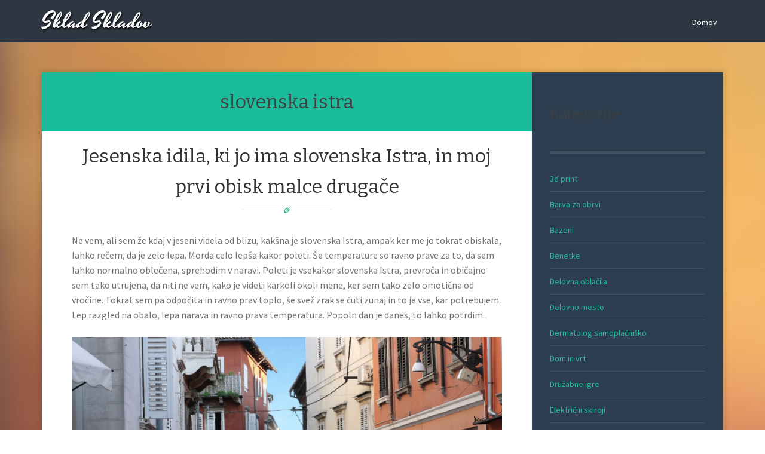

--- FILE ---
content_type: text/html; charset=UTF-8
request_url: https://jpi-sklad.si/tag/slovenska-istra/
body_size: 9012
content:
<!DOCTYPE html>
<html dir="ltr" lang="sl-SI" prefix="og: https://ogp.me/ns#">
<head>
<meta charset="UTF-8">
<meta name="viewport" content="width=device-width, initial-scale=1">
<title>slovenska istra - Sklad Skladov</title>
<link rel="profile" href="http://gmpg.org/xfn/11">
<link rel="pingback" href="https://jpi-sklad.si/xmlrpc.php">
<!--[if lt IE 9]>
<script src="https://jpi-sklad.si/wp-content/themes/story/js/html5shiv.js"></script>
<![endif]-->

		<!-- All in One SEO 4.9.3 - aioseo.com -->
	<meta name="robots" content="max-image-preview:large" />
	<link rel="canonical" href="https://jpi-sklad.si/tag/slovenska-istra/" />
	<meta name="generator" content="All in One SEO (AIOSEO) 4.9.3" />
		<script type="application/ld+json" class="aioseo-schema">
			{"@context":"https:\/\/schema.org","@graph":[{"@type":"BreadcrumbList","@id":"https:\/\/jpi-sklad.si\/tag\/slovenska-istra\/#breadcrumblist","itemListElement":[{"@type":"ListItem","@id":"https:\/\/jpi-sklad.si#listItem","position":1,"name":"Home","item":"https:\/\/jpi-sklad.si","nextItem":{"@type":"ListItem","@id":"https:\/\/jpi-sklad.si\/tag\/slovenska-istra\/#listItem","name":"slovenska istra"}},{"@type":"ListItem","@id":"https:\/\/jpi-sklad.si\/tag\/slovenska-istra\/#listItem","position":2,"name":"slovenska istra","previousItem":{"@type":"ListItem","@id":"https:\/\/jpi-sklad.si#listItem","name":"Home"}}]},{"@type":"CollectionPage","@id":"https:\/\/jpi-sklad.si\/tag\/slovenska-istra\/#collectionpage","url":"https:\/\/jpi-sklad.si\/tag\/slovenska-istra\/","name":"slovenska istra - Sklad Skladov","inLanguage":"sl-SI","isPartOf":{"@id":"https:\/\/jpi-sklad.si\/#website"},"breadcrumb":{"@id":"https:\/\/jpi-sklad.si\/tag\/slovenska-istra\/#breadcrumblist"}},{"@type":"Organization","@id":"https:\/\/jpi-sklad.si\/#organization","name":"Sklad Skladov","url":"https:\/\/jpi-sklad.si\/"},{"@type":"WebSite","@id":"https:\/\/jpi-sklad.si\/#website","url":"https:\/\/jpi-sklad.si\/","name":"Sklad Skladov","inLanguage":"sl-SI","publisher":{"@id":"https:\/\/jpi-sklad.si\/#organization"}}]}
		</script>
		<!-- All in One SEO -->

<link rel='dns-prefetch' href='//fonts.googleapis.com' />
<style id='wp-img-auto-sizes-contain-inline-css' type='text/css'>
img:is([sizes=auto i],[sizes^="auto," i]){contain-intrinsic-size:3000px 1500px}
/*# sourceURL=wp-img-auto-sizes-contain-inline-css */
</style>

<link rel='stylesheet' id='wp-block-library-css' href='https://jpi-sklad.si/wp-includes/css/dist/block-library/style.min.css' type='text/css' media='all' />
<style id='wp-block-categories-inline-css' type='text/css'>
.wp-block-categories{box-sizing:border-box}.wp-block-categories.alignleft{margin-right:2em}.wp-block-categories.alignright{margin-left:2em}.wp-block-categories.wp-block-categories-dropdown.aligncenter{text-align:center}.wp-block-categories .wp-block-categories__label{display:block;width:100%}
/*# sourceURL=https://jpi-sklad.si/wp-includes/blocks/categories/style.min.css */
</style>
<style id='wp-block-heading-inline-css' type='text/css'>
h1:where(.wp-block-heading).has-background,h2:where(.wp-block-heading).has-background,h3:where(.wp-block-heading).has-background,h4:where(.wp-block-heading).has-background,h5:where(.wp-block-heading).has-background,h6:where(.wp-block-heading).has-background{padding:1.25em 2.375em}h1.has-text-align-left[style*=writing-mode]:where([style*=vertical-lr]),h1.has-text-align-right[style*=writing-mode]:where([style*=vertical-rl]),h2.has-text-align-left[style*=writing-mode]:where([style*=vertical-lr]),h2.has-text-align-right[style*=writing-mode]:where([style*=vertical-rl]),h3.has-text-align-left[style*=writing-mode]:where([style*=vertical-lr]),h3.has-text-align-right[style*=writing-mode]:where([style*=vertical-rl]),h4.has-text-align-left[style*=writing-mode]:where([style*=vertical-lr]),h4.has-text-align-right[style*=writing-mode]:where([style*=vertical-rl]),h5.has-text-align-left[style*=writing-mode]:where([style*=vertical-lr]),h5.has-text-align-right[style*=writing-mode]:where([style*=vertical-rl]),h6.has-text-align-left[style*=writing-mode]:where([style*=vertical-lr]),h6.has-text-align-right[style*=writing-mode]:where([style*=vertical-rl]){rotate:180deg}
/*# sourceURL=https://jpi-sklad.si/wp-includes/blocks/heading/style.min.css */
</style>
<style id='wp-block-tag-cloud-inline-css' type='text/css'>
.wp-block-tag-cloud{box-sizing:border-box}.wp-block-tag-cloud.aligncenter{justify-content:center;text-align:center}.wp-block-tag-cloud a{display:inline-block;margin-right:5px}.wp-block-tag-cloud span{display:inline-block;margin-left:5px;text-decoration:none}:root :where(.wp-block-tag-cloud.is-style-outline){display:flex;flex-wrap:wrap;gap:1ch}:root :where(.wp-block-tag-cloud.is-style-outline a){border:1px solid;font-size:unset!important;margin-right:0;padding:1ch 2ch;text-decoration:none!important}
/*# sourceURL=https://jpi-sklad.si/wp-includes/blocks/tag-cloud/style.min.css */
</style>
<style id='wp-block-group-inline-css' type='text/css'>
.wp-block-group{box-sizing:border-box}:where(.wp-block-group.wp-block-group-is-layout-constrained){position:relative}
/*# sourceURL=https://jpi-sklad.si/wp-includes/blocks/group/style.min.css */
</style>
<style id='global-styles-inline-css' type='text/css'>
:root{--wp--preset--aspect-ratio--square: 1;--wp--preset--aspect-ratio--4-3: 4/3;--wp--preset--aspect-ratio--3-4: 3/4;--wp--preset--aspect-ratio--3-2: 3/2;--wp--preset--aspect-ratio--2-3: 2/3;--wp--preset--aspect-ratio--16-9: 16/9;--wp--preset--aspect-ratio--9-16: 9/16;--wp--preset--color--black: #000000;--wp--preset--color--cyan-bluish-gray: #abb8c3;--wp--preset--color--white: #ffffff;--wp--preset--color--pale-pink: #f78da7;--wp--preset--color--vivid-red: #cf2e2e;--wp--preset--color--luminous-vivid-orange: #ff6900;--wp--preset--color--luminous-vivid-amber: #fcb900;--wp--preset--color--light-green-cyan: #7bdcb5;--wp--preset--color--vivid-green-cyan: #00d084;--wp--preset--color--pale-cyan-blue: #8ed1fc;--wp--preset--color--vivid-cyan-blue: #0693e3;--wp--preset--color--vivid-purple: #9b51e0;--wp--preset--gradient--vivid-cyan-blue-to-vivid-purple: linear-gradient(135deg,rgb(6,147,227) 0%,rgb(155,81,224) 100%);--wp--preset--gradient--light-green-cyan-to-vivid-green-cyan: linear-gradient(135deg,rgb(122,220,180) 0%,rgb(0,208,130) 100%);--wp--preset--gradient--luminous-vivid-amber-to-luminous-vivid-orange: linear-gradient(135deg,rgb(252,185,0) 0%,rgb(255,105,0) 100%);--wp--preset--gradient--luminous-vivid-orange-to-vivid-red: linear-gradient(135deg,rgb(255,105,0) 0%,rgb(207,46,46) 100%);--wp--preset--gradient--very-light-gray-to-cyan-bluish-gray: linear-gradient(135deg,rgb(238,238,238) 0%,rgb(169,184,195) 100%);--wp--preset--gradient--cool-to-warm-spectrum: linear-gradient(135deg,rgb(74,234,220) 0%,rgb(151,120,209) 20%,rgb(207,42,186) 40%,rgb(238,44,130) 60%,rgb(251,105,98) 80%,rgb(254,248,76) 100%);--wp--preset--gradient--blush-light-purple: linear-gradient(135deg,rgb(255,206,236) 0%,rgb(152,150,240) 100%);--wp--preset--gradient--blush-bordeaux: linear-gradient(135deg,rgb(254,205,165) 0%,rgb(254,45,45) 50%,rgb(107,0,62) 100%);--wp--preset--gradient--luminous-dusk: linear-gradient(135deg,rgb(255,203,112) 0%,rgb(199,81,192) 50%,rgb(65,88,208) 100%);--wp--preset--gradient--pale-ocean: linear-gradient(135deg,rgb(255,245,203) 0%,rgb(182,227,212) 50%,rgb(51,167,181) 100%);--wp--preset--gradient--electric-grass: linear-gradient(135deg,rgb(202,248,128) 0%,rgb(113,206,126) 100%);--wp--preset--gradient--midnight: linear-gradient(135deg,rgb(2,3,129) 0%,rgb(40,116,252) 100%);--wp--preset--font-size--small: 13px;--wp--preset--font-size--medium: 20px;--wp--preset--font-size--large: 36px;--wp--preset--font-size--x-large: 42px;--wp--preset--spacing--20: 0.44rem;--wp--preset--spacing--30: 0.67rem;--wp--preset--spacing--40: 1rem;--wp--preset--spacing--50: 1.5rem;--wp--preset--spacing--60: 2.25rem;--wp--preset--spacing--70: 3.38rem;--wp--preset--spacing--80: 5.06rem;--wp--preset--shadow--natural: 6px 6px 9px rgba(0, 0, 0, 0.2);--wp--preset--shadow--deep: 12px 12px 50px rgba(0, 0, 0, 0.4);--wp--preset--shadow--sharp: 6px 6px 0px rgba(0, 0, 0, 0.2);--wp--preset--shadow--outlined: 6px 6px 0px -3px rgb(255, 255, 255), 6px 6px rgb(0, 0, 0);--wp--preset--shadow--crisp: 6px 6px 0px rgb(0, 0, 0);}:where(.is-layout-flex){gap: 0.5em;}:where(.is-layout-grid){gap: 0.5em;}body .is-layout-flex{display: flex;}.is-layout-flex{flex-wrap: wrap;align-items: center;}.is-layout-flex > :is(*, div){margin: 0;}body .is-layout-grid{display: grid;}.is-layout-grid > :is(*, div){margin: 0;}:where(.wp-block-columns.is-layout-flex){gap: 2em;}:where(.wp-block-columns.is-layout-grid){gap: 2em;}:where(.wp-block-post-template.is-layout-flex){gap: 1.25em;}:where(.wp-block-post-template.is-layout-grid){gap: 1.25em;}.has-black-color{color: var(--wp--preset--color--black) !important;}.has-cyan-bluish-gray-color{color: var(--wp--preset--color--cyan-bluish-gray) !important;}.has-white-color{color: var(--wp--preset--color--white) !important;}.has-pale-pink-color{color: var(--wp--preset--color--pale-pink) !important;}.has-vivid-red-color{color: var(--wp--preset--color--vivid-red) !important;}.has-luminous-vivid-orange-color{color: var(--wp--preset--color--luminous-vivid-orange) !important;}.has-luminous-vivid-amber-color{color: var(--wp--preset--color--luminous-vivid-amber) !important;}.has-light-green-cyan-color{color: var(--wp--preset--color--light-green-cyan) !important;}.has-vivid-green-cyan-color{color: var(--wp--preset--color--vivid-green-cyan) !important;}.has-pale-cyan-blue-color{color: var(--wp--preset--color--pale-cyan-blue) !important;}.has-vivid-cyan-blue-color{color: var(--wp--preset--color--vivid-cyan-blue) !important;}.has-vivid-purple-color{color: var(--wp--preset--color--vivid-purple) !important;}.has-black-background-color{background-color: var(--wp--preset--color--black) !important;}.has-cyan-bluish-gray-background-color{background-color: var(--wp--preset--color--cyan-bluish-gray) !important;}.has-white-background-color{background-color: var(--wp--preset--color--white) !important;}.has-pale-pink-background-color{background-color: var(--wp--preset--color--pale-pink) !important;}.has-vivid-red-background-color{background-color: var(--wp--preset--color--vivid-red) !important;}.has-luminous-vivid-orange-background-color{background-color: var(--wp--preset--color--luminous-vivid-orange) !important;}.has-luminous-vivid-amber-background-color{background-color: var(--wp--preset--color--luminous-vivid-amber) !important;}.has-light-green-cyan-background-color{background-color: var(--wp--preset--color--light-green-cyan) !important;}.has-vivid-green-cyan-background-color{background-color: var(--wp--preset--color--vivid-green-cyan) !important;}.has-pale-cyan-blue-background-color{background-color: var(--wp--preset--color--pale-cyan-blue) !important;}.has-vivid-cyan-blue-background-color{background-color: var(--wp--preset--color--vivid-cyan-blue) !important;}.has-vivid-purple-background-color{background-color: var(--wp--preset--color--vivid-purple) !important;}.has-black-border-color{border-color: var(--wp--preset--color--black) !important;}.has-cyan-bluish-gray-border-color{border-color: var(--wp--preset--color--cyan-bluish-gray) !important;}.has-white-border-color{border-color: var(--wp--preset--color--white) !important;}.has-pale-pink-border-color{border-color: var(--wp--preset--color--pale-pink) !important;}.has-vivid-red-border-color{border-color: var(--wp--preset--color--vivid-red) !important;}.has-luminous-vivid-orange-border-color{border-color: var(--wp--preset--color--luminous-vivid-orange) !important;}.has-luminous-vivid-amber-border-color{border-color: var(--wp--preset--color--luminous-vivid-amber) !important;}.has-light-green-cyan-border-color{border-color: var(--wp--preset--color--light-green-cyan) !important;}.has-vivid-green-cyan-border-color{border-color: var(--wp--preset--color--vivid-green-cyan) !important;}.has-pale-cyan-blue-border-color{border-color: var(--wp--preset--color--pale-cyan-blue) !important;}.has-vivid-cyan-blue-border-color{border-color: var(--wp--preset--color--vivid-cyan-blue) !important;}.has-vivid-purple-border-color{border-color: var(--wp--preset--color--vivid-purple) !important;}.has-vivid-cyan-blue-to-vivid-purple-gradient-background{background: var(--wp--preset--gradient--vivid-cyan-blue-to-vivid-purple) !important;}.has-light-green-cyan-to-vivid-green-cyan-gradient-background{background: var(--wp--preset--gradient--light-green-cyan-to-vivid-green-cyan) !important;}.has-luminous-vivid-amber-to-luminous-vivid-orange-gradient-background{background: var(--wp--preset--gradient--luminous-vivid-amber-to-luminous-vivid-orange) !important;}.has-luminous-vivid-orange-to-vivid-red-gradient-background{background: var(--wp--preset--gradient--luminous-vivid-orange-to-vivid-red) !important;}.has-very-light-gray-to-cyan-bluish-gray-gradient-background{background: var(--wp--preset--gradient--very-light-gray-to-cyan-bluish-gray) !important;}.has-cool-to-warm-spectrum-gradient-background{background: var(--wp--preset--gradient--cool-to-warm-spectrum) !important;}.has-blush-light-purple-gradient-background{background: var(--wp--preset--gradient--blush-light-purple) !important;}.has-blush-bordeaux-gradient-background{background: var(--wp--preset--gradient--blush-bordeaux) !important;}.has-luminous-dusk-gradient-background{background: var(--wp--preset--gradient--luminous-dusk) !important;}.has-pale-ocean-gradient-background{background: var(--wp--preset--gradient--pale-ocean) !important;}.has-electric-grass-gradient-background{background: var(--wp--preset--gradient--electric-grass) !important;}.has-midnight-gradient-background{background: var(--wp--preset--gradient--midnight) !important;}.has-small-font-size{font-size: var(--wp--preset--font-size--small) !important;}.has-medium-font-size{font-size: var(--wp--preset--font-size--medium) !important;}.has-large-font-size{font-size: var(--wp--preset--font-size--large) !important;}.has-x-large-font-size{font-size: var(--wp--preset--font-size--x-large) !important;}
/*# sourceURL=global-styles-inline-css */
</style>

<style id='classic-theme-styles-inline-css' type='text/css'>
/*! This file is auto-generated */
.wp-block-button__link{color:#fff;background-color:#32373c;border-radius:9999px;box-shadow:none;text-decoration:none;padding:calc(.667em + 2px) calc(1.333em + 2px);font-size:1.125em}.wp-block-file__button{background:#32373c;color:#fff;text-decoration:none}
/*# sourceURL=/wp-includes/css/classic-themes.min.css */
</style>
<link rel='stylesheet' id='story-fonts-css' href='//fonts.googleapis.com/css?family=Bitter%3A400%2C700%7CSource+Sans+Pro%3A400%2C600%7CYesteryear&#038;subset=latin' type='text/css' media='all' />
<link rel='stylesheet' id='story-style-css' href='https://jpi-sklad.si/wp-content/themes/story/style.css' type='text/css' media='all' />
<link rel='stylesheet' id='story-color-css' href='https://jpi-sklad.si/wp-content/themes/story/css/turquoise.css' type='text/css' media='all' />
<link rel='stylesheet' id='story-icofont-css' href='https://jpi-sklad.si/wp-content/themes/story/css/storyicofont.css' type='text/css' media='all' />
<link rel='stylesheet' id='story-slicknav-css-css' href='https://jpi-sklad.si/wp-content/themes/story/css/slicknav.css' type='text/css' media='all' />
<script type="text/javascript" src="https://jpi-sklad.si/wp-includes/js/jquery/jquery.min.js" id="jquery-core-js"></script>
<script type="text/javascript" src="https://jpi-sklad.si/wp-includes/js/jquery/jquery-migrate.min.js" id="jquery-migrate-js"></script>
<script type="text/javascript" src="https://jpi-sklad.si/wp-content/themes/story/js/jquery.slicknav.min.js" id="story-slicknav-js"></script>
<link rel="https://api.w.org/" href="https://jpi-sklad.si/wp-json/" /><link rel="alternate" title="JSON" type="application/json" href="https://jpi-sklad.si/wp-json/wp/v2/tags/106" /><style type="text/css" id="custom-background-css">
body.custom-background { background-image: url("https://jpi-sklad.si/wp-content/themes/story/images/background.jpg"); background-position: left top; background-size: auto; background-repeat: repeat; background-attachment: scroll; }
</style>
	<link rel='stylesheet' id='remove-style-meta-css' href='https://jpi-sklad.si/wp-content/plugins/wp-author-date-and-meta-remover/css/entrymetastyle.css' type='text/css' media='all' />
</head>

<body class="archive tag tag-slovenska-istra tag-106 custom-background wp-theme-story">

<div id="page" class="hfeed site">

	<header id="masthead" class="site-header" role="banner">
		<div id="header-inner">

						<div class="site-branding">
				<h1 class="site-title text"><a href="https://jpi-sklad.si/" rel="home">Sklad Skladov</a></h1>
			</div>

			<nav id="site-navigation" class="main-navigation" role="navigation">

				<div class="menu"><ul>
<li ><a href="https://jpi-sklad.si/">Domov</a></li></ul></div>

			</nav><!-- #site-navigation -->
			<div id="mobile-menu"></div>
		</div><!-- #header-inner -->
	</header><!-- #masthead -->

	<div id="content" class="site-content">
	<section id="primary" class="content-area">
		<main id="main" class="site-main" role="main">

		
			<header class="page-header">
				<h1 class="page-title">
					slovenska istra				</h1>
							</header><!-- .page-header -->

						
				
<article id="post-71" class="post-71 post type-post status-publish format-standard hentry category-slovenska-istra tag-istra tag-koper tag-obala tag-slovenska-istra">
	
	<div class="entry-media">

		
	</div>

	<div class="entry-wrapper">
		
		<header class="entry-header">
		
			<h1 class="entry-title"><a href="https://jpi-sklad.si/jesenska-idila-ki-jo-ima-slovenska-istra-in-moj-prvi-obisk-malce-drugace/" rel="bookmark">Jesenska idila, ki jo ima slovenska Istra, in moj prvi obisk malce drugače</a></h1>

			
			<div class="entry-meta">
				
				<span class="posted-on"><a href="https://jpi-sklad.si/jesenska-idila-ki-jo-ima-slovenska-istra-in-moj-prvi-obisk-malce-drugace/" rel="bookmark"><time class="entry-date published" datetime="2022-12-08T22:11:03+01:00">8 decembra, 2022</time></a></span><span class="byline"> by <span class="author vcard"><a class="url fn n" href="https://jpi-sklad.si/author/mihangn-si/">miha@ngn.si</a></span></span>			
			</div><!-- .entry-meta -->
			
						
			<span class="format-separator"><i class="icon-standard"></i></span>
		
		</header><!-- .entry-header -->

				
		<div class="entry-content">
		
			<p>Ne vem, ali sem že kdaj v jeseni videla od blizu, kakšna je slovenska Istra, ampak ker me jo tokrat obiskala, lahko rečem, da je zelo lepa. Morda celo lepša kakor poleti. Še temperature so ravno prave za to, da sem lahko normalno oblečena, sprehodim v naravi. Poleti je vsekakor slovenska Istra, prevroča in običajno sem tako utrujena, da niti ne vem, kako je videti karkoli okoli mene, ker sem tako zelo omotična od vročine. Tokrat sem pa odpočita in ravno prav toplo, še svež zrak se čuti zunaj in to je vse, kar potrebujem. Lep razgled na obalo, lepa narava in ravno prava temperatura. Popoln dan je danes, to lahko potrdim.</p>
<p><img fetchpriority="high" decoding="async" width="2000" height="1348" class="size-full wp-image-70 aligncenter" src="https://jpi-sklad.si/wp-content/uploads/2022/12/jesenska-idila-ki-jo-ima-slovenska-istra-in-moj-prvi-obisk-malce-drugace.jpg" alt="Jesenska idila, ki jo ima slovenska Istra, in moj prvi obisk malce drugače" srcset="https://jpi-sklad.si/wp-content/uploads/2022/12/jesenska-idila-ki-jo-ima-slovenska-istra-in-moj-prvi-obisk-malce-drugace.jpg 2000w, https://jpi-sklad.si/wp-content/uploads/2022/12/jesenska-idila-ki-jo-ima-slovenska-istra-in-moj-prvi-obisk-malce-drugace-300x202.jpg 300w, https://jpi-sklad.si/wp-content/uploads/2022/12/jesenska-idila-ki-jo-ima-slovenska-istra-in-moj-prvi-obisk-malce-drugace-1024x690.jpg 1024w, https://jpi-sklad.si/wp-content/uploads/2022/12/jesenska-idila-ki-jo-ima-slovenska-istra-in-moj-prvi-obisk-malce-drugace-768x518.jpg 768w, https://jpi-sklad.si/wp-content/uploads/2022/12/jesenska-idila-ki-jo-ima-slovenska-istra-in-moj-prvi-obisk-malce-drugace-1536x1035.jpg 1536w" sizes="(max-width: 2000px) 100vw, 2000px" /></p>
<p>Ko smo se sprehajali po prelepi naravi in vmes opazovali morje, moram reči, da še nikoli nisem česa takšnega delala. Hodila sem na pohode le v hribe, kje se morje ni videlo, ali pa sem se kopala v morju. Da bi se pa takole sprehajala po naravi blizu obale, mi pa res še ni uspelo. Uživanje v tem, kar ponuja slovenska Istra, je definitivno nekaj, kar bom še kdaj naredila, ker vidim, da je obala mnogo več kakor pa le kopanje v morju in sončenje na plaži. Sicer sem to že vedela, ampak nikoli me pa ni premamilo, da bi še kaj drugega delala. Vedno sem se določila le za poletno kopanje, saj takrat res nimam nobene energije, da bi delala karkoli drugega. Poleti je enostavno prevroče za karkoli drugega. Jesen je pa precej bolj prava za to, da lahko <a href="https://www.promo-istra.si">slovenska Istra</a>, ponudi še ostale čare. </p>
<p>Dogo smo se sprehajali naokoli in res sem videla, da je zelo veliko lepih poti, ki jih bom z veseljem kdaj drugič prehodila. Nekaj zagotovo š to jesen, nekaj pa verjetno spomladi. Čeprav menda je tudi zima primerna za to, da se slovenska Istra, obišče, ker so zime mnogo manj hladne kakor pa v preostalem delu Slovenije. &hellip;</p>		
		</div><!-- .entry-content -->
		
			</div><!-- .entry-wrapper -->


</article><!-- #post-## -->

			
			
		
		</main><!-- #main -->
	</section><!-- #primary -->

	<div id="secondary" class="widget-area" role="complementary">
		<aside id="block-3" class="widget widget_block">
<div class="wp-block-group"><div class="wp-block-group__inner-container is-layout-flow wp-block-group-is-layout-flow">
<h2 class="wp-block-heading" id="kategorije">Kategorije</h2>
</div></div>
</aside><aside id="block-4" class="widget widget_block">
<div class="wp-block-group"><div class="wp-block-group__inner-container is-layout-flow wp-block-group-is-layout-flow"><ul class="wp-block-categories-list wp-block-categories">	<li class="cat-item cat-item-300"><a href="https://jpi-sklad.si/category/3d-print/">3d print</a>
</li>
	<li class="cat-item cat-item-170"><a href="https://jpi-sklad.si/category/barva-za-obrvi/">Barva za obrvi</a>
</li>
	<li class="cat-item cat-item-147"><a href="https://jpi-sklad.si/category/bazeni/">Bazeni</a>
</li>
	<li class="cat-item cat-item-22"><a href="https://jpi-sklad.si/category/benetke/">Benetke</a>
</li>
	<li class="cat-item cat-item-92"><a href="https://jpi-sklad.si/category/delovna-oblacila/">Delovna oblačila</a>
</li>
	<li class="cat-item cat-item-354"><a href="https://jpi-sklad.si/category/delovno-mesto/">Delovno mesto</a>
</li>
	<li class="cat-item cat-item-113"><a href="https://jpi-sklad.si/category/dermatolog-samoplacnisko/">Dermatolog samoplačniško</a>
</li>
	<li class="cat-item cat-item-42"><a href="https://jpi-sklad.si/category/dom-in-vrt/">Dom in vrt</a>
</li>
	<li class="cat-item cat-item-205"><a href="https://jpi-sklad.si/category/druzabne-igre/">Družabne igre</a>
</li>
	<li class="cat-item cat-item-265"><a href="https://jpi-sklad.si/category/elektricni-skiroji/">Električni skiroji</a>
</li>
	<li class="cat-item cat-item-181"><a href="https://jpi-sklad.si/category/garazna-vrata/">Garažna vrata</a>
</li>
	<li class="cat-item cat-item-276"><a href="https://jpi-sklad.si/category/gasilska-intervencija/">Gasilska intervencija</a>
</li>
	<li class="cat-item cat-item-373"><a href="https://jpi-sklad.si/category/gradbenistvo/">Gradbeništvo</a>
</li>
	<li class="cat-item cat-item-27"><a href="https://jpi-sklad.si/category/hialuronska-kislina/">Hialuronska kislina</a>
</li>
	<li class="cat-item cat-item-199"><a href="https://jpi-sklad.si/category/hyundai/">Hyundai</a>
</li>
	<li class="cat-item cat-item-330"><a href="https://jpi-sklad.si/category/kartonske-skatle/">Kartonske škatle</a>
</li>
	<li class="cat-item cat-item-72"><a href="https://jpi-sklad.si/category/klicni-center/">Klicni center</a>
</li>
	<li class="cat-item cat-item-367"><a href="https://jpi-sklad.si/category/komarniki/">Komarniki</a>
</li>
	<li class="cat-item cat-item-395"><a href="https://jpi-sklad.si/category/kompresijske-nogavice/">Kompresijske nogavice</a>
</li>
	<li class="cat-item cat-item-407"><a href="https://jpi-sklad.si/category/kosilnica/">Kosilnica</a>
</li>
	<li class="cat-item cat-item-311"><a href="https://jpi-sklad.si/category/kotnik/">Kotnik</a>
</li>
	<li class="cat-item cat-item-418"><a href="https://jpi-sklad.si/category/krizanteme/">Krizanteme</a>
</li>
	<li class="cat-item cat-item-47"><a href="https://jpi-sklad.si/category/kurkuma/">Kurkuma</a>
</li>
	<li class="cat-item cat-item-119"><a href="https://jpi-sklad.si/category/lavazza/">Lavazza</a>
</li>
	<li class="cat-item cat-item-62"><a href="https://jpi-sklad.si/category/lezisce/">Ležišče</a>
</li>
	<li class="cat-item cat-item-87"><a href="https://jpi-sklad.si/category/lovski-cevlji/">Lovski čevlji</a>
</li>
	<li class="cat-item cat-item-136"><a href="https://jpi-sklad.si/category/meditacija/">Meditacija</a>
</li>
	<li class="cat-item cat-item-131"><a href="https://jpi-sklad.si/category/odmasevanje-odtoka/">Odmaševanje odtoka</a>
</li>
	<li class="cat-item cat-item-401"><a href="https://jpi-sklad.si/category/okulistika-in-optika/">Okulistika in optika</a>
</li>
	<li class="cat-item cat-item-247"><a href="https://jpi-sklad.si/category/olivno-olje/">Olivno olje</a>
</li>
	<li class="cat-item cat-item-288"><a href="https://jpi-sklad.si/category/otroske-sobe/">Otroške sobe</a>
</li>
	<li class="cat-item cat-item-125"><a href="https://jpi-sklad.si/category/outlet-keramika/">Outlet keramika</a>
</li>
	<li class="cat-item cat-item-282"><a href="https://jpi-sklad.si/category/pergole-cena/">Pergole cena</a>
</li>
	<li class="cat-item cat-item-253"><a href="https://jpi-sklad.si/category/pergotenda/">Pergotenda</a>
</li>
	<li class="cat-item cat-item-12"><a href="https://jpi-sklad.si/category/plise-zavese/">Plise zavese</a>
</li>
	<li class="cat-item cat-item-259"><a href="https://jpi-sklad.si/category/pos-terminal/">Pos terminal</a>
</li>
	<li class="cat-item cat-item-343"><a href="https://jpi-sklad.si/category/potovanja-po-sloveniji/">Potovanja po Sloveniji</a>
</li>
	<li class="cat-item cat-item-152"><a href="https://jpi-sklad.si/category/premicni-odri/">Premični odri</a>
</li>
	<li class="cat-item cat-item-57"><a href="https://jpi-sklad.si/category/prodaja-nepremicnin/">Prodaja nepremičnin</a>
</li>
	<li class="cat-item cat-item-37"><a href="https://jpi-sklad.si/category/prstani/">Prstani</a>
</li>
	<li class="cat-item cat-item-235"><a href="https://jpi-sklad.si/category/prvi-znaki-sladkorne-bolezni/">Prvi znaki sladkorne bolezni</a>
</li>
	<li class="cat-item cat-item-67"><a href="https://jpi-sklad.si/category/putika/">Putika</a>
</li>
	<li class="cat-item cat-item-77"><a href="https://jpi-sklad.si/category/rabljeni-telefoni/">Rabljeni telefoni</a>
</li>
	<li class="cat-item cat-item-294"><a href="https://jpi-sklad.si/category/rafting-bovec/">Rafting Bovec</a>
</li>
	<li class="cat-item cat-item-187"><a href="https://jpi-sklad.si/category/rak/">Rak</a>
</li>
	<li class="cat-item cat-item-158"><a href="https://jpi-sklad.si/category/restavracija/">Restavracija</a>
</li>
	<li class="cat-item cat-item-164"><a href="https://jpi-sklad.si/category/robotska-kosilnica/">Robotska kosilnica</a>
</li>
	<li class="cat-item cat-item-176"><a href="https://jpi-sklad.si/category/serum-za-rast-obrvi/">Serum za rast obrvi</a>
</li>
	<li class="cat-item cat-item-102"><a href="https://jpi-sklad.si/category/slovenska-istra/">Slovenska Istra</a>
</li>
	<li class="cat-item cat-item-389"><a href="https://jpi-sklad.si/category/sluh-in-usesa/">Sluh in ušesa</a>
</li>
	<li class="cat-item cat-item-211"><a href="https://jpi-sklad.si/category/sobna-kolesa/">Sobna kolesa</a>
</li>
	<li class="cat-item cat-item-2"><a href="https://jpi-sklad.si/category/soncne-celice/">Sončne celice</a>
</li>
	<li class="cat-item cat-item-360"><a href="https://jpi-sklad.si/category/sport-in-rekreacija/">Šport in rekreacija</a>
</li>
	<li class="cat-item cat-item-337"><a href="https://jpi-sklad.si/category/srajce/">Srajce</a>
</li>
	<li class="cat-item cat-item-142"><a href="https://jpi-sklad.si/category/stenski-koledarji/">Stenski koledarji</a>
</li>
	<li class="cat-item cat-item-217"><a href="https://jpi-sklad.si/category/stresniki/">Strešniki</a>
</li>
	<li class="cat-item cat-item-107"><a href="https://jpi-sklad.si/category/svetilke/">Svetilke</a>
</li>
	<li class="cat-item cat-item-32"><a href="https://jpi-sklad.si/category/tecaj-za-voditelja-colna-maribor/">Tečaj za voditelja čolna Maribor</a>
</li>
	<li class="cat-item cat-item-317"><a href="https://jpi-sklad.si/category/tisk-na-majice/">Tisk na majice</a>
</li>
	<li class="cat-item cat-item-223"><a href="https://jpi-sklad.si/category/tissot/">Tissot</a>
</li>
	<li class="cat-item cat-item-270"><a href="https://jpi-sklad.si/category/tockovni-snegolovi/">Točkovni snegolovi</a>
</li>
	<li class="cat-item cat-item-241"><a href="https://jpi-sklad.si/category/toplotne-crpalke/">Toplotne črpalke</a>
</li>
	<li class="cat-item cat-item-229"><a href="https://jpi-sklad.si/category/ultrazvok-trebuha/">Ultrazvok trebuha</a>
</li>
	<li class="cat-item cat-item-306"><a href="https://jpi-sklad.si/category/varovanje/">Varovanje</a>
</li>
	<li class="cat-item cat-item-7"><a href="https://jpi-sklad.si/category/video-produkcija/">Video produkcija</a>
</li>
	<li class="cat-item cat-item-17"><a href="https://jpi-sklad.si/category/vlozki-za-cevlje/">Vložki za čevlje</a>
</li>
	<li class="cat-item cat-item-412"><a href="https://jpi-sklad.si/category/vodni-viri-slovenije/">Vodni viri Slovenije</a>
</li>
	<li class="cat-item cat-item-97"><a href="https://jpi-sklad.si/category/vodovod/">Vodovod</a>
</li>
	<li class="cat-item cat-item-193"><a href="https://jpi-sklad.si/category/vzmetnice/">Vzmetnice</a>
</li>
	<li class="cat-item cat-item-383"><a href="https://jpi-sklad.si/category/zascitne-rokavice/">Zaščitne rokavice</a>
</li>
	<li class="cat-item cat-item-323"><a href="https://jpi-sklad.si/category/zdravje/">Zdravje</a>
</li>
	<li class="cat-item cat-item-82"><a href="https://jpi-sklad.si/category/zemlja-za-vrt/">Zemlja za vrt</a>
</li>
	<li class="cat-item cat-item-52"><a href="https://jpi-sklad.si/category/zobni-aparat/">Zobni aparat</a>
</li>
	<li class="cat-item cat-item-378"><a href="https://jpi-sklad.si/category/zobni-implatati/">Zobni implatati</a>
</li>
</ul></div></div>
</aside><aside id="block-6" class="widget widget_block">
<div class="wp-block-group"><div class="wp-block-group__inner-container is-layout-flow wp-block-group-is-layout-flow">
<h2 class="wp-block-heading" id="oznake">Oznake</h2>
</div></div>
</aside><aside id="block-9" class="widget widget_block widget_tag_cloud"><p class="wp-block-tag-cloud"><a href="https://jpi-sklad.si/tag/3d-modeliranje/" class="tag-cloud-link tag-link-301 tag-link-position-1" style="font-size: 8pt;" aria-label="3D modeliranje (1 predmet)">3D modeliranje</a>
<a href="https://jpi-sklad.si/tag/3d-print/" class="tag-cloud-link tag-link-302 tag-link-position-2" style="font-size: 8pt;" aria-label="3d print (1 predmet)">3d print</a>
<a href="https://jpi-sklad.si/tag/3d-tisk/" class="tag-cloud-link tag-link-303 tag-link-position-3" style="font-size: 8pt;" aria-label="3D tisk (1 predmet)">3D tisk</a>
<a href="https://jpi-sklad.si/tag/barvne-majice/" class="tag-cloud-link tag-link-319 tag-link-position-4" style="font-size: 8pt;" aria-label="barvne majice (1 predmet)">barvne majice</a>
<a href="https://jpi-sklad.si/tag/bioklimatske-pergole/" class="tag-cloud-link tag-link-283 tag-link-position-5" style="font-size: 8pt;" aria-label="bioklimatske pergole (1 predmet)">bioklimatske pergole</a>
<a href="https://jpi-sklad.si/tag/dermatolog/" class="tag-cloud-link tag-link-115 tag-link-position-6" style="font-size: 22pt;" aria-label="dermatolog (2 predmeta)">dermatolog</a>
<a href="https://jpi-sklad.si/tag/digitalni-marketing/" class="tag-cloud-link tag-link-312 tag-link-position-7" style="font-size: 8pt;" aria-label="digitalni marketing (1 predmet)">digitalni marketing</a>
<a href="https://jpi-sklad.si/tag/dodatki-za-pergole/" class="tag-cloud-link tag-link-284 tag-link-position-8" style="font-size: 8pt;" aria-label="dodatki za pergole (1 predmet)">dodatki za pergole</a>
<a href="https://jpi-sklad.si/tag/gasilska-intervencija/" class="tag-cloud-link tag-link-277 tag-link-position-9" style="font-size: 8pt;" aria-label="gasilska intervencija (1 predmet)">gasilska intervencija</a>
<a href="https://jpi-sklad.si/tag/gasilske-vaje/" class="tag-cloud-link tag-link-278 tag-link-position-10" style="font-size: 8pt;" aria-label="gasilske vaje (1 predmet)">gasilske vaje</a>
<a href="https://jpi-sklad.si/tag/izbira-pohistva-za-otroke/" class="tag-cloud-link tag-link-289 tag-link-position-11" style="font-size: 8pt;" aria-label="izbira pohištva za otroke (1 predmet)">izbira pohištva za otroke</a>
<a href="https://jpi-sklad.si/tag/izkusnje-v-3d-tisku/" class="tag-cloud-link tag-link-304 tag-link-position-12" style="font-size: 8pt;" aria-label="izkušnje v 3D tisku (1 predmet)">izkušnje v 3D tisku</a>
<a href="https://jpi-sklad.si/tag/izlet-s-prijatelji/" class="tag-cloud-link tag-link-295 tag-link-position-13" style="font-size: 8pt;" aria-label="izlet s prijatelji (1 predmet)">izlet s prijatelji</a>
<a href="https://jpi-sklad.si/tag/izpiti-za-gasilce/" class="tag-cloud-link tag-link-279 tag-link-position-14" style="font-size: 8pt;" aria-label="izpiti za gasilce (1 predmet)">izpiti za gasilce</a>
<a href="https://jpi-sklad.si/tag/kariera-v-3d-tisku/" class="tag-cloud-link tag-link-305 tag-link-position-15" style="font-size: 8pt;" aria-label="kariera v 3D tisku (1 predmet)">kariera v 3D tisku</a>
<a href="https://jpi-sklad.si/tag/kariera-varnostnika/" class="tag-cloud-link tag-link-307 tag-link-position-16" style="font-size: 8pt;" aria-label="kariera varnostnika (1 predmet)">kariera varnostnika</a>
<a href="https://jpi-sklad.si/tag/konstrukcija-pergole/" class="tag-cloud-link tag-link-285 tag-link-position-17" style="font-size: 8pt;" aria-label="konstrukcija pergole (1 predmet)">konstrukcija pergole</a>
<a href="https://jpi-sklad.si/tag/kosilnica/" class="tag-cloud-link tag-link-167 tag-link-position-18" style="font-size: 22pt;" aria-label="kosilnica (2 predmeta)">kosilnica</a>
<a href="https://jpi-sklad.si/tag/kotnik/" class="tag-cloud-link tag-link-313 tag-link-position-19" style="font-size: 8pt;" aria-label="Kotnik (1 predmet)">Kotnik</a>
<a href="https://jpi-sklad.si/tag/marketing-inovacije/" class="tag-cloud-link tag-link-314 tag-link-position-20" style="font-size: 8pt;" aria-label="marketing inovacije (1 predmet)">marketing inovacije</a>
<a href="https://jpi-sklad.si/tag/marko-kotnik/" class="tag-cloud-link tag-link-315 tag-link-position-21" style="font-size: 8pt;" aria-label="Marko Kotnik (1 predmet)">Marko Kotnik</a>
<a href="https://jpi-sklad.si/tag/nakup-otroske-sobe/" class="tag-cloud-link tag-link-290 tag-link-position-22" style="font-size: 8pt;" aria-label="nakup otroške sobe (1 predmet)">nakup otroške sobe</a>
<a href="https://jpi-sklad.si/tag/obrvi/" class="tag-cloud-link tag-link-174 tag-link-position-23" style="font-size: 22pt;" aria-label="obrvi (2 predmeta)">obrvi</a>
<a href="https://jpi-sklad.si/tag/oprema-za-otroke/" class="tag-cloud-link tag-link-291 tag-link-position-24" style="font-size: 8pt;" aria-label="oprema za otroke (1 predmet)">oprema za otroke</a>
<a href="https://jpi-sklad.si/tag/otroske-sobe/" class="tag-cloud-link tag-link-292 tag-link-position-25" style="font-size: 8pt;" aria-label="otroške sobe (1 predmet)">otroške sobe</a>
<a href="https://jpi-sklad.si/tag/otroske-sobe-po-meri/" class="tag-cloud-link tag-link-293 tag-link-position-26" style="font-size: 8pt;" aria-label="otroške sobe po meri (1 predmet)">otroške sobe po meri</a>
<a href="https://jpi-sklad.si/tag/pergole/" class="tag-cloud-link tag-link-286 tag-link-position-27" style="font-size: 8pt;" aria-label="pergole (1 predmet)">pergole</a>
<a href="https://jpi-sklad.si/tag/pergole-cena/" class="tag-cloud-link tag-link-287 tag-link-position-28" style="font-size: 8pt;" aria-label="pergole cena (1 predmet)">pergole cena</a>
<a href="https://jpi-sklad.si/tag/pomladni-izlet-s-prijatelji/" class="tag-cloud-link tag-link-296 tag-link-position-29" style="font-size: 8pt;" aria-label="pomladni izlet s prijatelji (1 predmet)">pomladni izlet s prijatelji</a>
<a href="https://jpi-sklad.si/tag/priprava-strehe-na-zimo/" class="tag-cloud-link tag-link-271 tag-link-position-30" style="font-size: 8pt;" aria-label="priprava strehe na zimo (1 predmet)">priprava strehe na zimo</a>
<a href="https://jpi-sklad.si/tag/prostovoljno-gasilstvo/" class="tag-cloud-link tag-link-280 tag-link-position-31" style="font-size: 8pt;" aria-label="prostovoljno gasilstvo (1 predmet)">prostovoljno gasilstvo</a>
<a href="https://jpi-sklad.si/tag/prva-intervencija-gasilca/" class="tag-cloud-link tag-link-281 tag-link-position-32" style="font-size: 8pt;" aria-label="prva intervencija gasilca (1 predmet)">prva intervencija gasilca</a>
<a href="https://jpi-sklad.si/tag/rafting/" class="tag-cloud-link tag-link-297 tag-link-position-33" style="font-size: 8pt;" aria-label="rafting (1 predmet)">rafting</a>
<a href="https://jpi-sklad.si/tag/rafting-bovec/" class="tag-cloud-link tag-link-298 tag-link-position-34" style="font-size: 8pt;" aria-label="rafting Bovec (1 predmet)">rafting Bovec</a>
<a href="https://jpi-sklad.si/tag/skrb-za-streho/" class="tag-cloud-link tag-link-272 tag-link-position-35" style="font-size: 8pt;" aria-label="skrb za streho (1 predmet)">skrb za streho</a>
<a href="https://jpi-sklad.si/tag/streha/" class="tag-cloud-link tag-link-273 tag-link-position-36" style="font-size: 8pt;" aria-label="streha (1 predmet)">streha</a>
<a href="https://jpi-sklad.si/tag/toplotne-crpalke/" class="tag-cloud-link tag-link-245 tag-link-position-37" style="font-size: 22pt;" aria-label="toplotne črpalke (2 predmeta)">toplotne črpalke</a>
<a href="https://jpi-sklad.si/tag/tockovni-snegolovi/" class="tag-cloud-link tag-link-274 tag-link-position-38" style="font-size: 8pt;" aria-label="točkovni snegolovi (1 predmet)">točkovni snegolovi</a>
<a href="https://jpi-sklad.si/tag/varovanje/" class="tag-cloud-link tag-link-308 tag-link-position-39" style="font-size: 8pt;" aria-label="varovanje (1 predmet)">varovanje</a>
<a href="https://jpi-sklad.si/tag/varovanje-objektov/" class="tag-cloud-link tag-link-309 tag-link-position-40" style="font-size: 8pt;" aria-label="varovanje objektov (1 predmet)">varovanje objektov</a>
<a href="https://jpi-sklad.si/tag/vikend-izlet/" class="tag-cloud-link tag-link-299 tag-link-position-41" style="font-size: 8pt;" aria-label="vikend izlet (1 predmet)">vikend izlet</a>
<a href="https://jpi-sklad.si/tag/vpis-v-srednjo-solo/" class="tag-cloud-link tag-link-310 tag-link-position-42" style="font-size: 8pt;" aria-label="vpis v srednjo šolo (1 predmet)">vpis v srednjo šolo</a>
<a href="https://jpi-sklad.si/tag/vsebinski-marketing/" class="tag-cloud-link tag-link-316 tag-link-position-43" style="font-size: 8pt;" aria-label="vsebinski marketing (1 predmet)">vsebinski marketing</a>
<a href="https://jpi-sklad.si/tag/vzdrzevanje-tockovnih-snegolovov/" class="tag-cloud-link tag-link-275 tag-link-position-44" style="font-size: 8pt;" aria-label="vzdrževanje točkovnih snegolovov (1 predmet)">vzdrževanje točkovnih snegolovov</a>
<a href="https://jpi-sklad.si/tag/solski-izlet/" class="tag-cloud-link tag-link-318 tag-link-position-45" style="font-size: 8pt;" aria-label="šolski izlet (1 predmet)">šolski izlet</a></p></aside>	</div><!-- #secondary -->

	</div><!-- #content -->

	<footer id="colophon" class="site-footer" role="contentinfo" id="footer">
		<div class="site-info">
			<a href="http://wordpress.org/" rel="generator">Proudly powered by WordPress</a>
			<span class="sep"> | </span>
			Theme: Story by <a href="http://webtuts.pl/themes" rel="designer">WebTuts</a>.		</div><!-- .site-info -->
	</footer><!-- #colophon -->
</div><!-- #page -->

<script type="speculationrules">
{"prefetch":[{"source":"document","where":{"and":[{"href_matches":"/*"},{"not":{"href_matches":["/wp-*.php","/wp-admin/*","/wp-content/uploads/*","/wp-content/*","/wp-content/plugins/*","/wp-content/themes/story/*","/*\\?(.+)"]}},{"not":{"selector_matches":"a[rel~=\"nofollow\"]"}},{"not":{"selector_matches":".no-prefetch, .no-prefetch a"}}]},"eagerness":"conservative"}]}
</script>
<script type="text/javascript" src="https://jpi-sklad.si/wp-content/themes/story/js/jquery.fitvids.js" id="story-fitvids-js"></script>
<script type="text/javascript" src="https://jpi-sklad.si/wp-content/themes/story/js/skip-link-focus-fix.js" id="story-skip-link-focus-fix-js"></script>
        <script>     
       
        jQuery(document).ready(function($) {   
			
				
			$('#reply-title').addClass('section-title');

			$('#content').css('margin-top', $('#masthead').height() + 50);

			$('#site-navigation .menu>ul').slicknav({prependTo:'#mobile-menu'});

			$('.post').fitVids();

			var shrinkHeader = 300;
			$(window).scroll(function(){
				var scroll = getCurrentScroll();
				if (scroll > shrinkHeader ) {
					$('#masthead').addClass('shrink');
				} else {
					$('#masthead').removeClass('shrink');
				}
			})

			function getCurrentScroll() {
				return window.pageYOffset;
			}
						
        });
        </script>
    
</body>
</html>

<!-- Page cached by LiteSpeed Cache 7.7 on 2026-01-27 02:39:21 -->